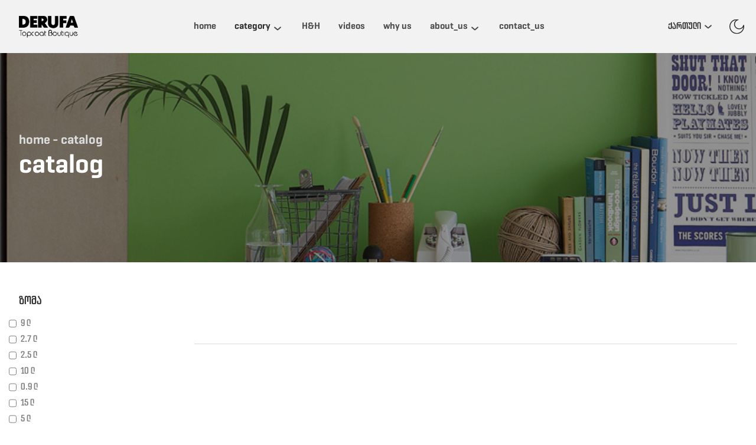

--- FILE ---
content_type: text/html; charset=UTF-8
request_url: https://www.derufa.ge/ge/catalog/%E1%83%93%E1%83%94%E1%83%99%E1%83%9D%E1%83%A0%E1%83%98
body_size: 2692
content:
<!doctype html>
<html lang="1">
<head>
    <meta charset="UTF-8"/>
    <meta http-equiv="X-UA-Compatible" content="IE=edge"/>
    <meta name="viewport" content="width=device-width, initial-scale=1.0"/>
    <meta name="csrf-token" content="om640CFHsMsV2AQpXHWfagvp4lmL25EHkxIgTQi0">

        <link
            rel="stylesheet"
            type="text/css"
            href="https://cdn.jsdelivr.net/npm/slick-carousel@1.8.1/slick/slick.css"
    />
    <link href="/favicon.ico" rel="shortcut icon">

    <link rel="stylesheet" href="https://www.derufa.ge/../client/style.css?v=1767295377" />
        // Language Georgia
    <link rel="stylesheet" href="https://www.derufa.ge/../client/font_ge.css?v=1767295377" />
            <title>catalog_meta_title</title>
    <meta name="description"
          content="catalog_meta_description">

</head>
<body>
    <body>
        <header class="header">
    <div class="header_content flex wrapper">
        <a href="https://www.derufa.ge/ge" class="logo">
            <div class="logo_img"></div>
        </a>
        <div class="navbar">
            <a href="https://www.derufa.ge/ge"
               class="nav_link ">home</a>
            <div class="nav_link drop on">
                <a href="" onclick="return false;" class="cat">category</a>
                <div class="dropdown">
                                            <a href="https://www.derufa.ge/ge/catalog/ECO" class="link">
                            ECO
                        </a>
                                            <a href="https://www.derufa.ge/ge/catalog/EURO" class="link">
                            EURO
                        </a>
                                            <a href="https://www.derufa.ge/ge/catalog/PROFI" class="link">
                            PROFI
                        </a>
                                            <a href="https://www.derufa.ge/ge/catalog/%E1%83%93%E1%83%94%E1%83%99%E1%83%9D%E1%83%A0%E1%83%98" class="link">
                            DECOR LIGHT
                        </a>
                                    </div>
            </div>
            <a href="https://www.derufa.ge/ge/hnh"
               class="nav_link ">H&H</a>
            <a href="https://www.derufa.ge/ge/video"
               class="nav_link ">videos</a>
            <!-- <a href="https://www.derufa.ge/ge/projects"
               class="nav_link ">projects</a> -->
            <a href="https://www.derufa.ge/ge/principle"
               class="nav_link ">
                why us            </a>
            <div class="nav_link drop ">
                <a href="https://www.derufa.ge/ge/about-us" class="cat">about_us</a>
                <div class="dropdown">
                    <a href="https://www.derufa.ge/ge/timeline" class="link">
                        timeline                    </a>



                    <a href="https://www.derufa.ge/ge/certificate" class="link">
                        certificates                    </a>
                </div>
            </div>
            <a href="https://www.derufa.ge/ge/contact"
               class="nav_link ">
                contact_us            </a>
        </div>
        <div class="languages">
            <div class="lang_on">
                ქართული
            </div>
                            <div class="dropdown">
                                            <a href="https://www.derufa.ge/en/catalog/%E1%83%93%E1%83%94%E1%83%99%E1%83%9D%E1%83%A0%E1%83%98" class="lang">
                            English
                        </a>

                                            <a href="https://www.derufa.ge/ru/catalog/%E1%83%93%E1%83%94%E1%83%99%E1%83%9D%E1%83%A0%E1%83%98" class="lang">
                            Русский
                        </a>

                                    </div>
                    </div>
        <div class="burger_menu"></div>
    </div>
    <button class="dark_light_mode_btn">
        <img src="/client/img/icons/header/darkmode.svg" alt="" class="dark_light_img active">
        <img src="/client/img/icons/header/lightmode.svg" alt=""  class="dark_light_img ">
    </button>
</header>

        <section class="every_showcase catalog">
        <div class="overlay">
            <div class="wrapper content">
                <div class="path">home - catalog</div>
                <div class="title">catalog</div>
                            </div>
        </div>
    </section>

    <section class="catalog_section flex wrapper">
        <form class="filter_bar">
                            <div class="box">
                    <div class="title">
                        ზომა
                    </div>
                                            <div class="option">
                            <input type="checkbox"
                                   onchange="this.form.submit()" name="feature[1][1]"
                                   id="box1_1"
                                   value="1"
                                                        >
                            <label for="box1_1">
                                9 ლ
                            </label>
                        </div>
                                            <div class="option">
                            <input type="checkbox"
                                   onchange="this.form.submit()" name="feature[1][2]"
                                   id="box1_2"
                                   value="2"
                                                        >
                            <label for="box1_2">
                                2.7 ლ
                            </label>
                        </div>
                                            <div class="option">
                            <input type="checkbox"
                                   onchange="this.form.submit()" name="feature[1][3]"
                                   id="box1_3"
                                   value="3"
                                                        >
                            <label for="box1_3">
                                2.5 ლ
                            </label>
                        </div>
                                            <div class="option">
                            <input type="checkbox"
                                   onchange="this.form.submit()" name="feature[1][4]"
                                   id="box1_4"
                                   value="4"
                                                        >
                            <label for="box1_4">
                                10 ლ
                            </label>
                        </div>
                                            <div class="option">
                            <input type="checkbox"
                                   onchange="this.form.submit()" name="feature[1][5]"
                                   id="box1_5"
                                   value="5"
                                                        >
                            <label for="box1_5">
                                0.9 ლ
                            </label>
                        </div>
                                            <div class="option">
                            <input type="checkbox"
                                   onchange="this.form.submit()" name="feature[1][6]"
                                   id="box1_6"
                                   value="6"
                                                        >
                            <label for="box1_6">
                                15 ლ
                            </label>
                        </div>
                                            <div class="option">
                            <input type="checkbox"
                                   onchange="this.form.submit()" name="feature[1][7]"
                                   id="box1_7"
                                   value="7"
                                                        >
                            <label for="box1_7">
                                5 ლ
                            </label>
                        </div>
                                            <div class="option">
                            <input type="checkbox"
                                   onchange="this.form.submit()" name="feature[1][8]"
                                   id="box1_8"
                                   value="8"
                                                        >
                            <label for="box1_8">
                                1 კგ
                            </label>
                        </div>
                                            <div class="option">
                            <input type="checkbox"
                                   onchange="this.form.submit()" name="feature[1][9]"
                                   id="box1_9"
                                   value="9"
                                                        >
                            <label for="box1_9">
                                18 კგ
                            </label>
                        </div>
                                            <div class="option">
                            <input type="checkbox"
                                   onchange="this.form.submit()" name="feature[1][10]"
                                   id="box1_10"
                                   value="10"
                                                        >
                            <label for="box1_10">
                                14 კგ
                            </label>
                        </div>
                                            <div class="option">
                            <input type="checkbox"
                                   onchange="this.form.submit()" name="feature[1][11]"
                                   id="box1_11"
                                   value="11"
                                                        >
                            <label for="box1_11">
                                4.5 კგ
                            </label>
                        </div>
                                            <div class="option">
                            <input type="checkbox"
                                   onchange="this.form.submit()" name="feature[1][12]"
                                   id="box1_12"
                                   value="12"
                                                        >
                            <label for="box1_12">
                                0.75 ლ
                            </label>
                        </div>
                                            <div class="option">
                            <input type="checkbox"
                                   onchange="this.form.submit()" name="feature[1][13]"
                                   id="box1_13"
                                   value="13"
                                                        >
                            <label for="box1_13">
                                15 კგ
                            </label>
                        </div>
                                            <div class="option">
                            <input type="checkbox"
                                   onchange="this.form.submit()" name="feature[1][14]"
                                   id="box1_14"
                                   value="14"
                                                        >
                            <label for="box1_14">
                                6.75 კგ
                            </label>
                        </div>
                                            <div class="option">
                            <input type="checkbox"
                                   onchange="this.form.submit()" name="feature[1][15]"
                                   id="box1_15"
                                   value="15"
                                                        >
                            <label for="box1_15">
                                3 კგ
                            </label>
                        </div>
                                            <div class="option">
                            <input type="checkbox"
                                   onchange="this.form.submit()" name="feature[1][16]"
                                   id="box1_16"
                                   value="16"
                                                        >
                            <label for="box1_16">
                                7 კგ
                            </label>
                        </div>
                                            <div class="option">
                            <input type="checkbox"
                                   onchange="this.form.submit()" name="feature[1][19]"
                                   id="box1_19"
                                   value="19"
                                                        >
                            <label for="box1_19">
                                22
                            </label>
                        </div>
                                    </div>
                            <div class="box">
                    <div class="title">
                        ფასი
                    </div>
                                            <div class="option">
                            <input type="checkbox"
                                   onchange="this.form.submit()" name="feature[2][17]"
                                   id="box2_17"
                                   value="17"
                                                        >
                            <label for="box2_17">
                                21 ლარი
                            </label>
                        </div>
                                            <div class="option">
                            <input type="checkbox"
                                   onchange="this.form.submit()" name="feature[2][18]"
                                   id="box2_18"
                                   value="18"
                                                        >
                            <label for="box2_18">
                                23 ლარი
                            </label>
                        </div>
                                    </div>
                    </form>

        <div class="cgsec">
            <div class="catalog_grid">
                            </div>
            
        </div>
    </section>

    <footer class="footer">
    <div class="wrapper">
        <div class="footer_grid">
            <div class="categories">
                <div class="title">about_us</div>
                <a href="https://www.derufa.ge/ge/timeline" class="link">
                    timeline                </a>
                <a href="https://www.derufa.ge/ge/principle" class="link">
                    why us                </a>
                <a href="https://www.derufa.ge/ge/certificate" class="link">
                    certificates                </a>
            </div>
            <div class="categories">
                <div class="title">contact_is</div>
                <a target="_blank" href="info@derufa.ge" class="link"><span class="light">email:</span>
                    <span class="__cf_email__" data-cfemail="8ce5e2eae3cce8e9fef9eaeda2ebe9">[email&#160;protected]</span>
                </a>
                <a target="_blank" href="თბილისი, ბელიაშვილის #47" class="link"><span class="light">address:</span>
                    თბილისი, ბელიაშვილის #47
                </a>
                <a target="_blank" href="596 70 77 99" class="link"><span class="light">phone:</span>
                    596 70 77 99
                </a>
            </div>
        </div>
        <p class="paragraph">it_is_a_long_established_fact_that_a_reader_will_be_distracted</div>
    </p>
    <div class="social_privacy flex wrapper">
        <div class="social_media">
            <a target="_blank" href="https://www.instagram.com/derufa_georgia/">
                <svg xmlns="http://www.w3.org/2000/svg" width="24" height="24" viewBox="0 0 24 24">
                    <path id="iconmonstr-instagram-11" d="M12,2.163c3.2,0,3.584.012,4.85.07,3.252.148,4.771,1.691,4.919,4.919.058,1.265.069,1.645.069,4.849s-.012,3.584-.069,4.849c-.149,3.225-1.664,4.771-4.919,4.919-1.266.058-1.644.07-4.85.07s-3.584-.012-4.849-.07c-3.26-.149-4.771-1.7-4.919-4.92-.058-1.265-.07-1.644-.07-4.849s.013-3.583.07-4.849C2.381,3.924,3.9,2.38,7.151,2.232,8.417,2.175,8.8,2.163,12,2.163ZM12,0C8.741,0,8.333.014,7.053.072,2.7.272.273,2.69.073,7.052.014,8.333,0,8.741,0,12s.014,3.668.072,4.948c.2,4.358,2.618,6.78,6.98,6.98C8.333,23.986,8.741,24,12,24s3.668-.014,4.948-.072c4.354-.2,6.782-2.618,6.979-6.98C23.986,15.668,24,15.259,24,12s-.014-3.667-.072-4.947c-.2-4.354-2.617-6.78-6.979-6.98C15.668.014,15.259,0,12,0Zm0,5.838A6.163,6.163,0,1,0,18.162,12,6.162,6.162,0,0,0,12,5.838ZM12,16a4,4,0,1,1,4-4A4,4,0,0,1,12,16ZM18.406,4.155a1.44,1.44,0,1,0,1.439,1.44A1.441,1.441,0,0,0,18.406,4.155Z" />
                </svg>
            </a>
            <a target="_blank" href="https://www.facebook.com/Derufa-Georgia-%E1%83%93%E1%83%94%E1%83%A0%E1%83%A3%E1%83%A4%E1%83%90-%E1%83%AF%E1%83%9D%E1%83%A0%E1%83%AF%E1%83%98%E1%83%90-108042391497971">
                <svg xmlns="http://www.w3.org/2000/svg" width="24" height="24" viewBox="0 0 24 24">
                    <path id="iconmonstr-facebook-5" d="M12,2A10,10,0,1,1,2,12,10.011,10.011,0,0,1,12,2Zm0-2A12,12,0,1,0,24,12,12,12,0,0,0,12,0ZM10,10H8v2h2v6h3V12h1.82L15,10H13V9.167c0-.478.1-.667.558-.667H15V6H12.6C10.8,6,10,6.792,10,8.308V10Z"/>
                </svg>
            </a>
        </div>
    </div>
    <div class="bottom wrapper">
        <div class="insite">Design By Insite International </div>
    </div>
    </div>
</footer>
    <script data-cfasync="false" src="/cdn-cgi/scripts/5c5dd728/cloudflare-static/email-decode.min.js"></script><script
            type="text/javascript"
            src="https://code.jquery.com/jquery-1.11.0.min.js"
    ></script>
    <script
            type="text/javascript"
            src="https://code.jquery.com/jquery-migrate-1.2.1.min.js"
    ></script>
    <script
            type="text/javascript"
            src="https://cdn.jsdelivr.net/npm/slick-carousel@1.8.1/slick/slick.min.js"
    ></script>
    <script src="https://www.derufa.ge/client/general.js?v=1767295377"></script>
    <script src="https://www.derufa.ge/client/slide.js?v=1767295377"></script>
    <script src="https://www.derufa.ge/client/heroslide.js?v=1767295377"></script>
    <script defer src="https://static.cloudflareinsights.com/beacon.min.js/vcd15cbe7772f49c399c6a5babf22c1241717689176015" integrity="sha512-ZpsOmlRQV6y907TI0dKBHq9Md29nnaEIPlkf84rnaERnq6zvWvPUqr2ft8M1aS28oN72PdrCzSjY4U6VaAw1EQ==" data-cf-beacon='{"version":"2024.11.0","token":"6cfa490d977844baa2c7f8de008bfae7","r":1,"server_timing":{"name":{"cfCacheStatus":true,"cfEdge":true,"cfExtPri":true,"cfL4":true,"cfOrigin":true,"cfSpeedBrain":true},"location_startswith":null}}' crossorigin="anonymous"></script>
</body>
</body>
</html>


--- FILE ---
content_type: text/css
request_url: https://www.derufa.ge/client/style.css?v=1767295377
body_size: 8383
content:
*,
*::after,
*::before {
    margin: 0;
    padding: 0;
    -webkit-box-sizing: border-box;
    box-sizing: border-box;
    scroll-behavior: smooth;
}

*::after,
*::before {
    position: absolute;
    content: "";
}

html {
    -webkit-box-sizing: border-box;
    box-sizing: border-box;
}

body {
    font-family: "poppins";
    font-weight: 400;
    line-height: 1.3;
    color: #2d2d2d;
    background: #fff;
    overflow-x: hidden;
    scroll-behavior: smooth;
    font-size: 16px;
    transition: 0.5s;
}

.dark_mode {
    color: #fff;
    background-color: #2d2d2d;
}

.roboto {
    font-family: "roboto";
}

p {
    font-weight: 100;
}

h1 {
    font-weight: 600;
}

ul {
    list-style: none;
}

a {
    text-decoration: none;
    color: inherit;
}

input,
textarea,
button {
    outline: none;
    border: none;
    background: none;
}

button {
    cursor: pointer;
    border: none;
    background: none;
}

img {
    height: auto;
    max-width: 100%;
}

.wrapper {
    width: 1520px;
    margin: auto;
}

.main_btn {
    position: relative;
    background-color: #fff;
    font-size: 14px;
    padding: 10px 20px;
    transition: 0.2s;
}

.main_btn.large {
    font-size: 16px;
    font-weight: 500;
}

.main_btn::after {
    transition: 0.2s;
    width: 100%;
    height: 100%;
    left: 0;
    top: 0;
    border: 1px solid #fff;
}

.main_btn:hover {
    transform: scale(0.9);
}

.main_btn:hover::after {
    transform: scale(1.1);
}

.flex {
    display: flex;
    align-items: center;
    justify-content: space-between;
}

.the_frame {
    position: absolute;
    width: calc(100% - 50px);
    height: calc(100% - 50px);
    left: 50%;
    top: 50%;
    transform: translateX(-50%) translateY(-50%);
    border: 2px solid #fff;
    z-index: 10;
}

.box_shadow {
    position: absolute;
    width: 100%;
    height: 180px;
    left: 0;
    bottom: 0;
    background: linear-gradient(to top, rgba(0, 0, 0, 0.664), transparent);
}

.header {
    background-color: #f2f2f2;
    position: absolute;
    top: 0;
    left: 0;
    z-index: 50;
    width: 100%;
    transition: 0.5s;
}
.dark_mode .header {
    background-color: #2d2d2d;
}

.dark_light_mode_btn {
    position: absolute;
    right: 20px;
    top: 50%;
    transform: translateY(-50%);
    width: 25px;
    height: 25px;
}
.dark_light_mode_btn img {
    display: none;
}
.dark_light_mode_btn img.active {
    display: block;
}

.header .burger_menu {
    display: none;
}

.header .nav_link {
    position: relative;
    color: #4d4d4d;
    margin: 0 10px;
    display: inline-block;
    padding: 50px 20px;
}
.dark_mode .header .nav_link {
    color: #dcdcdc;
}

/* logo */
.header .logo_img {
    width: 100px;
    height: 50px;
    background: url(/client/img/logo-dark.png) no-repeat;
    background-position: center;
    background-size: contain;
}

.dark_mode .header .logo_img {
    background: url(/client/img/logo-light.png) no-repeat;
    background-position: center;
    background-size: contain;
}

.header .nav_link.drop a {
    padding-right: 22px;
    position: relative;
}

.header .nav_link.drop .dropdown {
    position: absolute;
    display: flex;
    flex-direction: column;
    align-items: flex-start;
    justify-content: flex-start;
    width: 100%;
    padding: 0 20px;
    left: 0;
    top: 0px;
    background-color: #fff;
    overflow: hidden;
    transition: 0.5s;
    padding-top: 90px;
    box-shadow: -2px 0 17px rgba(172, 172, 172, 0.16);
    max-height: 0px;
    opacity: 0;
}
.dark_mode .header .nav_link.drop .dropdown {
    background-color: #2d2d2d;
}

.header .nav_link.drop .dropdown .link {
    color: #4d4d4d;
    font-size: 14px;
    margin-bottom: 15px;
}
.dark_mode .header .nav_link.drop .dropdown .link {
    color: #dcdcdc;
}

.header .nav_link.drop .dropdown .link:first-child {
    border-top: #dcdcdc 1px solid;
    padding-top: 20px;
}

.header .nav_link.drop .cat {
    position: relative;
    z-index: 30;
}

.header .nav_link.drop .cat::after {
    background: url(img/icons/header/1.png) no-repeat;
    background-size: contain;
    background-position: center;
    width: 20px;
    height: 20px;
    right: 0;
    top: 1px;
    transition: 0.3s;
}
.dark_mode .header .nav_link.drop .cat::after {
    background: url(img/icons/header/2.png) no-repeat;
    background-size: contain;
    background-position: center;
}

.header .nav_link.drop:hover .dropdown {
    max-height: 400px;
    padding-bottom: 20px;
    opacity: 1;
}

.header .nav_link.drop:hover .cat::after {
    transform: rotate(180deg);
}

.header .nav_link.on {
    color: #2d2d2d;
    font-weight: bold;
}
.dark_mode .header .nav_link.on {
    color: #fff;
}

.languages {
    position: relative;
    padding: 45px 20px;
    cursor: pointer;
    margin-right: 25px;
}

.languages .lang_on {
    padding: 5px 0;
    padding-right: 22px;
    font-weight: bold;
    position: relative;
    cursor: pointer;
    z-index: 30;
}

.languages .lang_on::after {
    background: url(img/icons/header/1.png) no-repeat;
    background-size: contain;
    background-position: center;
    width: 20px;
    height: 20px;
    right: 0;
    top: 5px;
    cursor: pointer;
    transition: 0.3s;
}
.dark_mode .languages .lang_on::after {
    background: url(img/icons/header/2.png) no-repeat;
    background-size: contain;
    background-position: center;
}

.languages .dropdown {
    position: absolute;
    display: flex;
    flex-direction: column;
    align-items: flex-start;
    right: 0;
    top: 0px;
    background-color: #fff;
    box-shadow: -2px 0 17px rgba(172, 172, 172, 0.16);
    padding: 0 20px;
    padding-top: 90px;
    width: 100%;
    overflow: hidden;
    transition: 0.5s;
    max-height: 0;
    z-index: 20;
    opacity: 0;
}
.dark_mode .languages .dropdown {
    background-color: #2d2d2d;
}

.languages .dropdown .lang {
    margin-bottom: 5px;
    width: 100%;
}

.languages .dropdown .lang:first-child {
    padding-top: 15px;
    border-top: #dcdcdc 1px solid;
}

.languages:hover .lang_on::after {
    transform: rotate(180deg);
}

.languages:hover .dropdown {
    padding-bottom: 20px;
    max-height: 250px;
    opacity: 1;
}

/* hero_section */

.hero_section {
    width: 100%;
    height: 100vh;
    position: relative;
}

.hero_section .dots {
    position: absolute;
    bottom: 30px;
    left: 50%;
    transform: translateX(-50%);
    display: flex;
    align-items: center;
    justify-content: center;
    z-index: 10;
}

.hero_section .dots .hero_dot {
    width: 6px;
    height: 6px;
    background: #fff;
    border-radius: 50%;
    position: relative;
    margin: 11px;
}

.hero_section .dots .hero_dot::after {
    width: 28px;
    height: 28px;
    border: 1px solid #fff;
    border-radius: 50%;
    top: -11px;
    left: -11px;
    transform: scale(0);
    transform-origin: center;
    transition: 0.3s;
}

.hero_section .dots .hero_dot:hover::after {
    transform: scale(0.8);
}

.hero_section .dots .hero_dot.clicked::after {
    transform: scale(1);
}

.hero_section .arr {
    position: absolute;
    width: 50px;
    height: 50px;
    background: rgba(255, 255, 255, 0.253);
    display: flex;
    align-items: center;
    justify-content: center;
    border-radius: 50%;
    top: 50%;
    transform: translateY(-50%);
    z-index: 10;
    transition: 0.2s;
}

.hero_section .arr:hover {
    transform: translateY(-50%) scale(0.93);
    background: rgba(255, 255, 255, 0.356);
}

.hero_section #prev_slide {
    left: 30px;
}

.hero_section #next_slide {
    right: 30px;
}

.hero_section .slides {
    position: absolute;
    height: 100%;
    width: 100%;
    display: flex;
    flex-direction: column;
    align-items: flex-end;
    justify-content: center;
    overflow: hidden;
    opacity: 0;
    transition: 0.3s ease-in-out;
    color: #fff;
}

.hero_section .slides::after {
    width: 100%;
    height: 100%;
    top: 0;
    left: 0;
    background: linear-gradient(
        to right,
        rgba(0, 0, 0, 0.35),
        transparent,
        rgba(0, 0, 0, 0.35)
    );
    z-index: 1;
}

.hero_section .slides .slide_content {
    position: relative;
    z-index: 2;
    transform: translateY(-50px);
}

.hero_section .slides .slide_content .title {
    font-size: 41px;
    margin-bottom: 16px;
    transform: translateY(-70px);
    opacity: 0;
    transition: 0.5s linear;
}

.hero_section .slides .slide_content .paragraph {
    color: #dcdcdc;
    line-height: 25px;
    transform: translateX(-100%);
    opacity: 0;
    transition: 0.5s linear;
}

.hero_section .slides.current {
    opacity: 1;
    z-index: 1;
}

.hero_section .slides.current .title {
    transform: translateY(0);
    opacity: 1;
}
.hero_section .slides.current .paragraph {
    transform: translateX(0);
    opacity: 1;
}

.hero_section .slides:nth-child(1) {
    background: url(img/hero/1.png) no-repeat;
    background-attachment: fixed;
    background-position: center;
    background-size: cover;
}
.hero_section .slides:nth-child(2) {
    background: url(img/hero/2.jpg) no-repeat;
    background-attachment: fixed;
    background-position: center;
    background-size: cover;
}
.hero_section .slides:nth-child(3) {
    background: url(img/hero/3.jpg) no-repeat;
    background-attachment: fixed;
    background-position: center;
    background-size: cover;
}
.hero_section .slides:nth-child(4) {
    background: url(img/hero/4.jpg) no-repeat;
    background-attachment: fixed;
    background-position: center;
    background-size: cover;
}
.hero_section .slides:nth-child(5) {
    background: url(img/hero/5.jpg) no-repeat;
    background-attachment: fixed;
    background-position: center;
    background-size: cover;
}

/* secsec grid */

.secsec_grid {
    background: #fff8ee;
    padding-top: 150px;
    padding-bottom: 70px;
    margin-bottom: 35px;
}
.dark_mode .secsec_grid {
    background: #4d4d4dab;
}

.secsec_grid .grid {
    display: grid;
    grid-template-columns: repeat(4, 1fr);
    grid-gap: 50px;
}

.secsec_grid .grid .item_img {
    position: relative;
    overflow: hidden;
}

.secsec_grid .grid .item_img .item_content {
    position: absolute;
    left: 50px;
    bottom: 50px;
    z-index: 10;
}

.secsec_grid .grid .item_img .item_content .color {
    font-size: 22px;
    font-weight: 500;
    margin-bottom: 10px;
    color: #fff;
}

.secsec_grid .grid .item_img img {
    width: 100%;
    height: 100%;
    object-fit: cover;
    transition: 0.3s;
}

.secsec_grid .grid .item_img:hover img {
    transform: scale(1.05);
}

.secsec_grid .grid .item_img:nth-child(1) {
    grid-column-start: 1;
    grid-column-end: 3;
    grid-row-end: 2;
}

.secsec_grid .grid .item_img:nth-child(2) {
    grid-column-start: 3;
    grid-column-end: 5;
    grid-row-start: 1;
    grid-row-end: 3;
}

.finished_projects {
    align-items: flex-end;
    margin-bottom: 74px;
}

.finished_projects .left {
    margin-right: 51px;
}

.finished_projects .head {
    font-size: 39px;
    font-weight: 350;
    margin-bottom: 20px;
}

.finished_projects .head span {
    font-size: 82px;
    position: relative;
    line-height: 80px;
}

.finished_projects .view_all {
    position: relative;
    max-width: 361px;
    max-height: 538px;
    overflow: hidden;
}

.finished_projects .view_all .the_frame {
    width: calc(100% - 24px);
    height: calc(100% - 24px);
}

.finished_projects .view_all .main_btn {
    position: absolute;
    left: 50%;
    transform: translateX(-50%);
    bottom: 12px;
    z-index: 20;
}

.finished_projects .view_all .main_btn:hover {
    transform: translateX(-50%) scale(0.9);
}
/*
.finished_projects .view_all .img {
  object-fit: cover;
  width: 100%;
  height: 100%;
} */

.finished_projects .grid {
    display: grid;
    grid-template-columns: repeat(3, 1fr);
    grid-gap: 25px;
}

.finished_projects .finished_grid {
    position: relative;
    overflow: hidden;
}

.finished_projects .finished_grid img {
    width: 100%;
    height: 100%;
    object-fit: cover;
    transition: 0.3s;
}

.finished_projects .finished_grid:hover img {
    transform: scale(1.1);
}

.finished_projects .finished_grid .main_btn {
    position: absolute;
    left: 50%;
    transform: translateX(-50%);
    bottom: 25px;
    z-index: 20;
}

.finished_projects .finished_grid .main_btn:hover {
    transform: translateX(-50%) scale(0.9);
}

/* footer */

.footer {
    background-color: #f2f2f2;
    padding-top: 30px;
    font-size: 14px;
}
.dark_mode .footer {
    background-color: #4d4d4d9f;
}

.footer .footer_grid {
    display: grid;
    grid-template-columns: repeat(2, 1fr);
    grid-gap: 40px;
    width: 100%;
    margin-bottom: 18px;
}

.footer .footer_grid .categories {
    max-width: 600px;
}

.footer .footer_grid .categories .title {
    font-size: 18px;
    font-weight: bold;
    margin-bottom: 12px;
}

.footer .footer_grid .categories .link {
    display: inline-block;
    margin-bottom: 11px;
    margin-right: 12px;
}

.footer .footer_grid .categories .link .light {
    color: #ddab66;
}

.footer .paragraph {
    font-weight: 300;
    margin-bottom: 15px;
}

.footer .social_media a {
    margin-right: 15px;
}

.footer .social_media svg {
    fill: #4d4d4d;
}

.dark_mode .footer .social_media svg {
    fill: #fff;
}

.footer .p_l {
    font-weight: 500;
    margin-left: 40px;
}

.footer .bottom {
    padding: 14px 0 12px 0;
    margin-top: 19px;
    border-top: #b9b0a4 1px solid;
    font-weight: bold;
    font-size: 12px;
}

/******************* every showcase ******************/

.every_showcase {
    height: 355px;
    width: 100%;
    margin-top: 100px;
    overflow: hidden;
    position: relative;
}

.every_showcase .overlay {
    width: 100%;
    height: 100%;
    background: rgba(0, 0, 0, 0.41);
    display: flex;
    flex-direction: column;
    align-items: flex-start;
    justify-content: center;
}

/* showcase bgs */

.every_showcase.about {
    background: url(img/showcases/1.png) no-repeat;
    background-position: center;
    background-size: cover;
}
.every_showcase.contact {
    background: url(img/showcases/2.png) no-repeat;
    background-position: center;
    background-size: cover;
}
.every_showcase.salons {
    background: url(img/showcases/3.png) no-repeat;
    background-position: center;
    background-size: cover;
}
.every_showcase.certificates {
    background: url(img/showcases/4.png) no-repeat;
    background-position: center;
    background-size: cover;
}
.every_showcase.catalog {
    background: url(img/showcases/5.png) no-repeat;
    background-position: center;
    background-size: cover;
}
.every_showcase.product_title {
    background: url(img/showcases/6.png) no-repeat;
    background-position: center;
    background-size: cover;
}
.every_showcase.projects {
    background: url(img/showcases/7.png) no-repeat;
    background-position: center;
    background-size: cover;
}
.every_showcase.production {
    background: url(img/showcases/8.png) no-repeat;
    background-position: center;
    background-size: cover;
}
.every_showcase.principle {
    background: url(img/showcases/9.png) no-repeat;
    background-position: center;
    background-size: cover;
}
.every_showcase.timeline {
    background: url(img/showcases/10.png) no-repeat;
    background-position: center;
    background-size: cover;
}
.every_showcase.sitemap {
    background: url(img/showcases/11.png) no-repeat;
    background-position: center;
    background-size: cover;
}
.every_showcase.hnh {
    width: 100%;
    height: 800px;
}
.every_showcase.hnh .overlay {
    background: rgba(0, 0, 0, 0.226);
}
.every_showcase.hnh .hnh_bg {
    height: 100%;
    width: 100%;
    background: url(/client/img/showcases/12.webp) no-repeat;
    background-position: center;
    background-size: cover;
    animation: hnh-load 4s;
    z-index: -1;
}
.every_showcase.hnh .scroll_down {
    display: flex;
    align-items: center;
    justify-content: center;
    position: absolute;
    width: 100%;
    left: 0;
    bottom: 70px;
    z-index: 1000;
    animation: bounce 1.5s infinite;
}
.every_showcase.hnh .scroll_down svg {
    fill: #fff;
    transition: 0.3s;
}
.every_showcase.hnh .scroll_down:hover svg {
    fill: rgba(255, 255, 255, 0.568);
}
@keyframes hnh-load {
    0% {
        transform: scale(1.45);
    }
    100% {
        transform: scale(1);
    }
}
@keyframes bounce {
    0% {
        transform: translateY(0);
    }
    50% {
        transform: translateY(10px);
    }
    100% {
        transform: translateY(0);
    }
}

.every_showcase .path {
    font-size: 22px;
    color: #dcdcdc;
}

.every_showcase .title {
    color: #fff;
    font-size: 45px;
    font-weight: 500;
}

.every_showcase.catalog .dl_pdf {
    color: #fff;
    justify-content: flex-start;
    text-decoration: underline;
    margin-top: 10px;
}
.every_showcase.catalog .dl_pdf img {
    margin-right: 7px;
}

/* all titles */

.all_titles .s {
    color: #4d4d4d;
    font-size: 22px;
    font-weight: bold;
    margin-bottom: 6px;
}

.all_titles .l {
    font-size: 45px;
    font-weight: bold;
    color: #2d2d2d;
}
.dark_mode .all_titles .l {
    color: #fff;
}

/* about us */

.about_us {
    background: #f2f2f2;
    padding-top: 100px;
    padding-bottom: 150px;
    position: relative;
}
.dark_mode .about_us {
    background: #2d2d2d;
}
.about_us .pattern1 {
    position: absolute;
    bottom: 250px;
    left: 0;
    z-index: 1;
}

.about_us .pattern2 {
    position: absolute;
    bottom: -350px;
    right: 0;
    z-index: 1;
}

.dark_mode .about_us .pattern1,
.dark_mode .about_us .pattern2 {
    opacity: 0.1;
}

.about_us .learn_more {
    align-items: flex-start;
    margin-bottom: 144px;
    position: relative;
    z-index: 10;
}

.about_us .learn_more .img {
    position: relative;
    width: 50%;
    margin-right: 81px;
}

.about_us .learn_more .img .circle {
    position: absolute;
    top: 30px;
    left: -66px;
    width: 150px;
    height: 150px;
    border-radius: 50%;
    background: #fbcd8c;
    display: flex;
    align-items: center;
    justify-content: center;
    font-size: 20px;
    font-weight: 300;
    text-align: center;
}

.about_us .learn_more .experience {
    background: #fff8ee;
    text-align: center;
    padding: 30px 0;
    font-size: 22px;
    font-weight: bold;
    color: #a7824f;
    margin: 35px 0;
}

.about_us .learn_more .right {
    max-width: 643px;
}

.about_us .learn_more .para {
    color: #808080;
    line-height: 25px;
    font-size: 16px;
}

.company_history {
    position: relative;
    z-index: 10;
}

.history_slide {
    position: relative;
    z-index: 10;
}

.history_slide .slick-dots {
    position: absolute;
    right: 0;
    top: -50px;
}

.history_slide .slick-dots li {
    display: inline-block;
    margin-left: 12px;
    width: 16px;
    height: 16px;
    border-radius: 50%;
    background-color: #dcdcdc;
    cursor: pointer;
}

.history_slide .slick-dots li.slick-active {
    background-color: #f9a11c;
}

.history_slide .slick-dots li button {
    opacity: 0;
}

.history_slide .history_line {
    padding: 200px 0;
    cursor: grab;
}

.history_slide .dashed {
    position: relative;
    width: 100%;
    height: 6px;
    background-image: linear-gradient(to right, transparent 50%, #e3c08e 50%);
    background-size: 40px 100%;
}

.history_slide .year_pin {
    position: absolute;
    top: 50%;
    transform: translateY(-50%);
}

.history_slide .year_pin .circle {
    width: 60px;
    height: 60px;
    border: 3px solid #e3c08e;
    border-radius: 50%;
    background-color: #f2f2f2;
    display: flex;
    align-items: center;
    justify-content: center;
    position: relative;
}
.dark_mode .history_slide .year_pin .circle {
    background-color: #2d2d2d;
}

.history_slide .year_pin .circle .dot {
    width: 26px;
    height: 26px;
    background-color: #e3c08e;
    border-radius: 50%;
}

.history_slide .year_pin .circle::after {
    width: 0;
    height: 119px;
    border-left: 1px dashed #e3c08e;
    top: -119px;
    left: 50%;
    z-index: -1;
}

.history_slide .year_pin .texts {
    position: absolute;
    white-space: nowrap;
    left: 0;
    width: 100%;
    display: flex;
    align-items: center;
    justify-content: center;
}

.history_slide .year_pin .year {
    bottom: -30px;
}

.history_slide .year_pin .event {
    top: -140px;
}

.history_slide .year_pin.upsidedown .circle::after {
    top: auto;
    bottom: -119px;
}
.history_slide .year_pin.upsidedown .year {
    top: -30px;
    bottom: auto;
}
.history_slide .year_pin.upsidedown .event {
    bottom: -140px;
    top: auto;
}

.history_slide .year_pin.a {
    left: 10%;
}
.history_slide .year_pin.b {
    left: 35%;
}
.history_slide .year_pin.c {
    right: 35%;
}
.history_slide .year_pin.d {
    right: 6%;
}

.company_certificate {
    padding: 50px 0 100px 0;
    position: relative;
    z-index: 10;
}

.company_certificate .slide {
    margin-top: 50px;
    padding: 0 80px;
}

.company_certificate .slide button {
    display: flex;
    align-items: center;
    justify-content: center;
    width: 50px;
    height: 50px;
    border-radius: 50%;
    background-color: #ebe4dc;
    transition: 0.2s;
    position: absolute;
    top: 50%;
}

#prev_certify {
    left: 0;
}
#next_certify {
    right: 0;
}

.company_certificate .slide .certify {
    margin: 0 10px;
    font-size: 14px;
    color: #4d4d4d;
}
.dark_mode .company_certificate .slide .certify {
    color: #dcdcdc;
}

.company_certificate .slide .certify img {
    border: 1px solid #ebe4dc;
    text-align: center;
    padding: 5px;
    margin-bottom: 15px;
}

/* contact page */

.contact_section {
    align-items: flex-start;
    margin-top: 100px;
    margin-bottom: 100px;
}

.contact_section .left {
    max-width: 40%;
    color: #707070;
    font-size: 16px;
}
.dark_mode .contact_section .left {
    color: #dcdcdc;
}

.contact_section .left .para {
    margin-top: 15px;
    margin-bottom: 35px;
    line-height: 26px;
}

.contact_section .form {
    align-items: flex-start;
    justify-content: flex-start;
    width: 60%;
    margin-bottom: -20px;
    margin-right: -20px;
    margin-left: 63px;
}

.contact_section .form div {
    width: 50%;
    margin-right: 20px;
}

.contact_section .form input,
.contact_section .form textarea {
    border: 1px #dcdcdc solid;
    height: 79px;
    padding-left: 25px;
    font-size: 16px;
    margin-bottom: 20px;
    display: block;
    width: 100%;
}
.dark_mode .contact_section .form input,
.dark_mode .contact_section .form textarea {
    border: 1px #707070 solid;
}

.contact_section .form textarea {
    height: 277px;
    padding-top: 17px;
    margin-bottom: 32px;
    margin-right: 0;
}

.contact_section .form input::placeholder,
.contact_section .form textarea::placeholder {
    color: #808080;
}

.contact_section .form .send {
    background-color: #fbcd8c;
    border-radius: 18px;
    width: 183px;
    height: 55px;
    font-size: 16px;
    font-weight: bold;
    color: #2d2d2d;
}

.map_city {
    align-items: flex-start;
    margin-bottom: 100px;
}

.map_city .offices {
    padding: 50px;
    padding-bottom: 100px;
    border: #dcdcdc 1px solid;
    width: 50%;
}
.dark_mode .map_city .offices {
    border: #707070 1px solid;
}

.map_city .offices:first-child {
    border-right: none;
}

.map_city .offices .title {
    font-size: 20px;
    font-weight: 500;
    margin-bottom: 15px;
    color: #2d2d2d;
}

.map_city .offices .address {
    justify-content: flex-start;
    margin-bottom: 15px;
    color: #707070;
}

.map_city .offices .address img {
    margin-right: 10px;
}
.map_city .offices .map {
    width: 100%;
    height: 335px;
    margin-top: 40px;
}

.map_city .offices .map iframe {
    width: 100%;
    height: 100%;
}

/* salons page */

.salons_content {
    margin-top: 100px;
}

.salons_content .para {
    color: #707070;
    margin: 15px 0;
    width: 100%;
}

.salons_content .map {
    font-size: 22px;
    color: #4d4d4d;
    font-weight: bold;
}

/* cerificate page */

.certificate_body {
    margin-top: 100px;
    margin-bottom: 71px;
}

.certificate_body .main_certificates {
    margin-top: 50px;
    display: grid;
    grid-template-columns: repeat(6, 1fr);
    grid-gap: 30px;
    grid-row-gap: 76px;
    margin-bottom: 100px;
}

.certificate_body .cert_doc {
    border: #dcdcdc 1px solid;
    position: relative;
    display: flex;
    align-items: center;
    justify-content: center;
}

.certificate_body .cert_doc img {
    width: 90%;
    height: 95%;
}

.certificate_body .cert_doc .cap {
    position: absolute;
    font-size: 14px;
    color: #4d4d4d;
    bottom: -70px;
    width: 100%;
    text-align: center;
    margin: auto;
    min-height: 60px;
}

.dark_mode .certificate_body .cert_doc .cap {
    color: #dcdcdc;
}

.certificate_body .cert_doc .pdf {
    position: absolute;
    width: 42px;
    height: 42px;
    border-radius: 50%;
    background-color: #ffffff;
    left: 50%;
    transform: translateX(-50%);
    bottom: 50%;
    padding-top: 5px;
    z-index: 20;
    transition: 0.3s;
    opacity: 0;
}

.certificate_body .cert_doc .magnify {
    position: absolute;
    top: 100%;
    left: 50%;
    transform: translateX(-50%) translateY(-50%);
    width: 46px;
    height: 46px;
    z-index: 20;
    transition: 0.3s;
    opacity: 0;
}

.certificate_body .cert_doc .pdf img {
    width: auto;
    height: auto;
}

.certificate_body .cert_doc::after {
    width: 100%;
    height: 100%;
    background-color: rgba(0, 0, 0, 0.226);
    opacity: 0;
    transition: 0.3s;
}

.certificate_body .cert_doc:hover::after {
    opacity: 1;
}

.certificate_body .cert_doc:hover .magnify {
    top: 50%;
    opacity: 1;
}

.certificate_body .cert_doc:hover .pdf {
    bottom: 10px;
    opacity: 1;
}

/* catalog page */

.catalog_section {
    align-items: flex-start;
    margin-top: 53px;
    margin-bottom: 89px;
}

.catalog_section .filter_bar {
    width: 261px;
    margin-right: 50px;
}

.catalog_section .filter_bar .box {
    width: 100%;
    border-bottom: #dcdcdc 1px solid;
    padding-bottom: 13px;
    margin-bottom: 22px;
    white-space: nowrap;
}

.catalog_section .filter_bar .box .title {
    margin-bottom: 15px;
    font-weight: 500;
    font-size: 20px;
}

.catalog_section .filter_bar .box .option {
    color: #808080;
    margin-bottom: 7px;
    position: relative;
}
.catalog_section .filter_bar .box .option input {
    width: 0;
    height: 0;
}
.catalog_section .filter_bar .box .option label {
    cursor: pointer;
    transition: 0.3s;
    position: relative;
}
.catalog_section .filter_bar .box .option label::after {
    width: 13px;
    height: 13px;
    border: 1px solid #808080;
    left: -20px;
    top: 50%;
    transform: translateY(-50%);
    border-radius: 3px;
    transition: 0.3s;
}
.catalog_section .filter_bar .box .option input:checked + label {
    color: rgb(82, 82, 206);
}
.catalog_section .filter_bar .box .option input:checked + label::after {
    border: 1px solid rgb(82, 82, 206);
    background-color: rgb(82, 82, 206);
}

.catalog_section .filter_bar .box .extra_cat_options {
    display: none;
}
.catalog_section .filter_bar .box .extra_cat_options.show {
    display: block;
}

.catalog_section .filter_bar .box .show_more {
    color: #808080;
    font-size: 12px;
    margin-top: 20px;
    text-decoration: underline;
}
.catalog_section .filter_bar .box .show_more.hide {
    display: none;
}

.catalog_section .head .title {
    font-size: 24px;
    font-weight: 500;
}

.catalog_section .head .sort {
    color: #808080;
    border: none;
    outline: none;
    font-size: 16px;
    background: none;
}

.catalog_section .cgsec {
    width: 80%;
}

.catalog_section .catalog_grid {
    margin-top: 35px;
    display: grid;
    grid-template-columns: repeat(4, 1fr);
    grid-gap: 35px;
    padding-bottom: 50px;
    margin-bottom: 25px;
    border-bottom: #dcdcdc 1px solid;
    width: 100%;
}

.catalog_section .catalog_grid .catalog_item {
    width: 100%;
    font-weight: 500;
}

.catalog_section .catalog_grid .catalog_item .img {
    height: 361px;
    justify-content: center;
    margin-bottom: 18px;
    border: #dcdcdc 1px solid;
}

.pagination {
    justify-content: center;
}

.pagination .btn {
    font-weight: 500;
    font-size: 16px;
}
.dark_mode .pagination .btn {
    color: #dcdcdc;
}

.pagination .pagination_slider {
    margin: 0 35px;
    width: 120px;
    font-size: 14px;
    color: #808080;
}

.pagination .pagination_slider .page_num {
    transition: 0.2s;
    display: inline-block;
}
.dark_mode .pagination .pagination_slider .page_num {
    color: #dcdcdc;
}

.pagination .pagination_slider .page_num.active {
    transform: scale(1.2);
    color: #2d2d2d;
    font-weight: 500;
}
.dark_mode .pagination .pagination_slider .page_num.active {
    color: #fff;
}

/* product title page */

.product_title_section {
    max-width: 1126px;
    margin: 100px auto;
    color: #808080;
}
.dark_mode .product_title_section {
    color: #dcdcdc;
}

.product_title_section .flex {
    align-items: flex-end;
    margin-bottom: 60px;
}

.size_price_table {
    width: 100%;
    border-collapse: collapse;
    text-align: center;
    margin-top: 60px;
}

.size_price_table td,
.size_price_table th {
    border: #dcdcdc 1px solid;
}

.size_price_table td {
    padding: 16px;
}

.size_price_table td b {
    color: #2d2d2d;
    font-weight: 500;
}
.dark_mode .size_price_table td b {
    color: #fff;
}

.product_title_section .img {
    width: 480px;
    height: 480px;
    display: flex;
    align-items: center;
    justify-content: center;
    margin-right: 60px;
    border: #dcdcdc 1px solid;
    margin-bottom: 0;
}

.product_title_section .img img {
    width: 55%;
}

.product_title_section .info {
    width: 60%;
}

.product_title_section .title {
    font-weight: 500;
    font-size: 24px;
    margin-bottom: 20px;
    color: #2d2d2d;
}
.dark_mode .product_title_section .title {
    color: #fff;
}

table.size_price_table {
    width: auto;
    margin-left: 0;
}
.size_price_table td {
    border: none;
    border-right: 1px solid #80808079;
    border-bottom: 1px solid #80808079;
    text-align: center;
}
.size_price_table td:last-child {
    border-right: none;
}
.size_price_table tr:last-child td {
    border-bottom: none;
}
.size_price_table tr td:first-child {
    color: #2d2d2d;
    font-weight: bold;
}

.product_title_section .p {
    margin-bottom: 10px;
    line-height: 25px;
}

.product_title_section .p b {
    color: #2d2d2d;
    font-weight: 500;
    margin-right: 10px;
}
.dark_mode .product_title_section .p b {
    color: #fff;
}

.product_title_section .description .title {
    color: #2d2d2d;
    font-weight: 500;
    font-size: 24px;
    margin-bottom: 10px;
}
.dark_mode .product_title_section .description .title {
    color: #fff;
}

/* product page */

.projects_page {
    align-items: flex-start;
    margin: 100px auto;
}

.projects_page .filters {
    white-space: nowrap;
    margin-right: 50px;
}

.projects_page .filters .city {
    font-weight: 500;
    margin-bottom: 20px;
}

.projects_page .filters .project_filter {
    color: #808080;
    margin-bottom: 7px;
    transition: 0.2s;
    display: block;
}

.projects_page .filters .project_filter.active {
    font-weight: 500;
    color: #2d2d2d;
}
.dark_mode .projects_page .filters .project_filter.active {
    color: #fff;
}

.projects_page .filters .project_filter:hover {
    margin-left: 5px;
}
.projects_page .filters .project_filter.active:hover {
    margin-left: 0;
}

.projects_page .title {
    font-size: 24px;
    margin-bottom: 34px;
    font-weight: 500;
}

.projects_page .project_grid_tab.active {
    display: grid;
}

.projects_page .project_grid_tab {
    display: none;
    grid-template-columns: repeat(3, 1fr);
    grid-gap: 35px;
    padding-bottom: 50px;
    border-bottom: 1px solid #dcdcdc;
    margin-bottom: 25px;
}

.projects_page .project_grid_tab .project_view_pp {
    width: 100%;
    height: 100%;
    position: relative;
    cursor: pointer;
    overflow: hidden;
}

.projects_page .project_grid_tab .project_view_pp img {
    object-fit: cover;
    transition: 0.3s;
    width: 100%;
    height: 100%;
}

.projects_page .project_grid_tab .project_view_pp::after {
    width: 100%;
    height: 100%;
    top: 0;
    left: 0;
    background: linear-gradient(to top, rgba(0, 0, 0, 0.555), transparent);
}

.projects_page .project_grid_tab .project_view_pp .cap {
    position: absolute;
    left: 15px;
    bottom: 15px;
    color: #fff;
    z-index: 10;
}

.projects_page .project_grid_tab .project_view_pp .cap span {
    font-size: 14px;
}

.projects_page .project_grid_tab .project_view_pp:hover img {
    transform: scale(1.1);
}

.project_popup {
    position: fixed;
    top: -130%;
    left: 0;
    width: 100%;
    height: 100vh;
    background: rgba(0, 0, 0, 0.733);
    z-index: 100;
    padding: 0 50px;
    padding-top: 68px;
    padding-bottom: 29px;
    transition: 0.5s;
}

.project_popup.open {
    top: 0;
}

.project_popup .close_popup {
    position: absolute;
    right: 40px;
    top: 40px;
    width: 40px;
    height: 40px;
}

.project_popup .main_img_placeholder {
    width: 70%;
    height: 80%;
    overflow: hidden;
    margin: auto;
    margin-bottom: 20px;
}

.project_popup .main_img_placeholder .popup_main_img {
    position: relative;
    width: 100%;
    height: 100%;
    display: none;
}

.project_popup .main_img_placeholder .popup_main_img.active {
    display: block;
}

.project_popup .main_img_placeholder .popup_main_img img {
    object-fit: cover;
    width: 100%;
    height: 100%;
}

.project_popup .main_img_placeholder .popup_main_img .caption {
    position: absolute;
    left: 0;
    bottom: 0;
    justify-content: center;
    width: 100%;
    height: 61px;
    background: rgba(0, 0, 0, 0.233);
    color: #fff;
    font-size: 15px;
    text-align: center;
}

.project_popup .img_options {
    display: inline-block;
    width: 182px;
    height: 132px;
    margin-right: 20px;
    position: relative;
}

.project_popup .img_options img {
    width: 100%;
    height: 100%;
    object-fit: cover;
}

.project_popup .img_options::after {
    width: 100%;
    height: 100%;
    background: rgba(0, 0, 0, 0.651);
    top: 0;
    left: 0;
    transition: 0.3s;
    cursor: pointer;
}

.project_popup .img_options:hover::after {
    background: rgba(0, 0, 0, 0);
}

.project_popup .img_options.active::after {
    background: rgba(0, 0, 0, 0);
}

/* production page */

.production_section {
    align-items: flex-start;
    font-weight: 500;
    margin: 100px auto;
}

.production_section .column {
    width: 50%;
}

.production_section .column img {
    margin-bottom: 40px;
}

.production_section .column.left {
    margin-right: 130px;
}

.production_section .all_titles {
    margin-bottom: 30px;
}

.production_section .para {
    margin-bottom: 20px;
}

.production_section .light {
    color: #808080;
    font-weight: normal;
}

.pattern_production {
    position: absolute;
    left: 0;
    top: 100%;
    z-index: -1;
    opacity: 0.62;
}
.pattern_production2 {
    position: absolute;
    right: 0;
    top: 90%;
    z-index: -1;
    opacity: 0.46;
}
.dark_mode .pattern_production,
.dark_mode .pattern_production2 {
    opacity: 0.2;
}

/* principle page */

.principle_section {
    align-items: flex-start;
    margin: 100px auto;
}

.principle_section img {
    width: 50%;
    margin-right: 80px;
}

.principle_section .right {
    width: 50%;
}

.principle_section .all_titles {
    margin-bottom: 20px;
}

.principle_section .para {
    color: #808080;
    margin-bottom: 30px;
}

/* sitemap page */

.sitemap_section {
    margin: 100px auto;
}

.sitemap_section .all_titles {
    margin-bottom: 88px;
}

.sitemap_section .mapss {
    padding-bottom: 30px;
    border-bottom: #dcdcdc solid 1px;
}

.sitemap_section .mapss .border {
    width: 1px;
    height: 250px;
    background: #dcdcdc;
}

.sitemap_section .mapss .columns {
    display: flex;
    flex-direction: column;
}
.sitemap_section .mapss .columns .items {
    display: flex;
    flex-direction: column;
}

.sitemap_section .mapss .columns .cat {
    font-weight: bold;
    font-size: 18px;
    margin-bottom: 12px;
}

.sitemap_section .mapss .columns .sub_cat {
    font-weight: 500;
    font-size: 18px;
    margin-bottom: 12px;
    margin-left: 18px;
}

.sitemap_section .mapss .columns .items {
    margin-left: 45px;
}

.sitemap_section .mapss .columns .items a {
    margin-bottom: 7px;
}

/* timeline page */

.timeline_section {
    margin: 100px auto;
}

.timeline_section .history_slide .year_pin .circle {
    background-color: #fff;
    cursor: pointer;
}
.dark_mode .timeline_section .history_slide .year_pin .circle {
    background-color: #2d2d2d;
}

.timeline_section .history_slide .year_pin_timeline.clicked .circle::after {
    height: 230px;
    transition: 0.5s;
    top: 100%;
}

.timeline_section .history_slide .year_pin_timeline.clicked .event {
    opacity: 0;
    transition: 0.5s;
}

.the_history_dropdown {
    width: auto;
    border: transparent 1px dashed;
    padding: 0;
    background-color: #fff;
    max-height: 0;
    overflow: hidden;
    transition: 0.5s;
    position: relative;
    z-index: 10;
}

.dark_mode .the_history_dropdown {
    background-color: #2d2d2d;
}

.the_history_dropdown.opened {
    border: #e3c08e 1px dashed;
    padding: 30px 0;
    max-height: 1000px;
    margin-top: -10px;
}

.the_history_dropdown .box {
    align-items: flex-start;
    justify-content: flex-start;
    border-bottom: #e3c08e 1px dashed;
    padding: 40px 60px;
    padding-left: 100px;
}

.the_history_dropdown .box:last-child {
    border-bottom: none;
}

.the_history_dropdown .box img {
    margin-right: 70px;
    width: 149px;
    height: 116px;
}

.the_history_dropdown .box .title {
    font-size: 18px;
    font-weight: 500;
    margin-bottom: 15px;
}

.the_history_dropdown .box .para {
    color: #707070;
    max-width: 545px;
}
.dark_mode .the_history_dropdown .box .para {
    color: #dcdcdc;
}

/* ******************* video page ******************** */
.video_section {
    margin: 100px auto;
}

.video_section .flex {
    margin-bottom: 31px;
}

.video_section .video {
    width: 50%;
    height: 480px;
    margin-right: 80px;
}
.video_section .video iframe {
    width: 100%;
    height: 100%;
}
.video_section .text {
    max-width: 45%;
    line-height: 25px;
}

/********************* hnh page *********************/
.hnh_section.hnh_wrapper {
    margin: 50px auto;
    max-width: 1160px;
}
.hnh_section .section {
    border-bottom: #dbdbdb 1px solid;
    padding-bottom: 65px;
    margin-bottom: 40px;
}
.hnh_section .flex {
    align-items: center;
    justify-content: center;
}
.hnh_section .flex .text {
    max-width: 360px;
    margin-right: 50px;
}
.hnh_section .flex .text p {
    font-size: 16px;
    margin-bottom: 15px;
}
.hnh_section .head {
    font-size: 40px;
    margin-bottom: 50px;
    text-align: center;
    font-weight: bold;
}
.hnh_section .section .head {
    margin-bottom: 165px;
}
.hnh_section .grid {
    display: grid;
    grid-template-columns: repeat(3, 1fr);
    grid-gap: 40px;
    grid-row-gap: 100px;
}
.hnh_section .section .grid {
    grid-row-gap: 200px;
}
.hnh_section .grid .grid_item {
    width: 100%;
    position: relative;
}
.hnh_section .grid .grid_item span {
    font-size: 200px;
    font-weight: bold;
    color: #f5f5f5;
    position: absolute;
    left: 50%;
    transform: translateX(-50%);
    top: -60%;
    z-index: -1;
}
.dark_mode .hnh_section .grid .grid_item span {
    color: #f5f5f510;
}
.hnh_section .grid .title {
    font-size: 20px;
    font-weight: bold;
    margin-bottom: 25px;
}
.hnh_section .grid.grid_seri {
    margin-bottom: 100px;
}
.hnh_section .grid.grid_seri .img {
    height: 400px;
    width: 100%;
    margin-bottom: 20px;
}
.hnh_section .grid.grid_seri .img img {
    width: 100%;
    height: 100%;
    object-fit: cover;
}
.hnh_section .grid.grid_seri .title {
    margin-bottom: 10px;
}
.hnh_section .grid.grid_seri p {
    margin-bottom: 10px;
}
.hnh_section .grid.grid_seri .grid_item {
    padding-bottom: 50px;
    cursor: pointer;
}
.hnh_section .grid.grid_seri .view {
    position: absolute;
    left: 0;
    bottom: 0;
    width: 145px;
    height: 45px;
    font-size: 15px;
    font-weight: bold;
    border-radius: 5px;
    color: #fff;
    background: #000000;
}
#hnh_popup {
    width: 100%;
    height: 100vh;
    background: #ffffff;
    position: fixed;
    top: 0;
    left: 0;
    overflow: hidden;
    z-index: 10000;
    transition: 0.5s;
    transform: translateY(-100%);
    opacity: 0;
    transform-origin: top;
}
.dark_mode #hnh_popup {
    background: #2d2d2d;
}
#hnh_popup.open {
    transform: translateY(0);
    opacity: 1;
}
#close_hnh_popup {
    position: absolute;
    right: 140px;
    top: 30px;
    cursor: pointer;
}
.dark_mode #close_hnh_popup svg {
    fill: #fff;
}
#hnh_popup .content {
    justify-content: center;
    align-items: center;
    height: 100%;
    width: 100%;
    margin-top: -100px;
}
#hnh_popup .content .img {
    margin-right: 40px;
    width: 22%;
}
#hnh_popup .content .img img {
    width: 100%;
    height: 100%;
    object-fit: cover;
}
#hnh_popup .content .title {
    font-size: 25px;
    font-weight: bold;
    margin-bottom: 15px;
}
#hnh_popup .content p {
    margin-bottom: 10px;
    max-width: 560px;
}
#hnh_popup .content select {
    width: 238px;
    height: 27px;
    border-radius: 5px;
    background: #f8f8f8;
    box-shadow: 0 3px 6px #2e2e4433;
    margin-bottom: 35px;
    border: none;
    outline: none;
}

/************************** responsive *****************************/

/* general */

@media screen and (max-width: 1700px) {
    .hero_section .arr {
        top: 60%;
    }
}

@media screen and (max-width: 1600px) {
    .wrapper {
        width: 95%;
    }
}

/* header */

@media screen and (max-width: 1400px) {
    .header .nav_link {
        margin: 0;
        padding: 30px 14px;
    }

    .languages {
        padding: 30px 14px;
    }

    .header .nav_link.drop .dropdown {
        padding-top: 70px;
    }

    .languages .dropdown {
        padding-top: 70px;
    }

    .every_showcase {
        margin-top: 70px;
    }
}

@media screen and (max-width: 1130px) {
    .header .nav_link {
        font-size: 14px;
        padding: 30px 10px;
    }
    .languages {
        margin-right: 20px;
    }
}

@media screen and (max-width: 1000px) {
    .languages {
        margin-right: 0;
    }
    .dark_light_mode_btn {
        right: 170px;
    }
    .header .navbar {
        position: absolute;
        right: -20px;
        top: 100%;
        display: flex;
        flex-direction: column;
        background: rgba(255, 255, 255, 0.856);
        padding-right: 50px;
        width: 220px;
        padding-bottom: 20px;
        padding-left: 10px;
        padding-top: 10px;
        z-index: 30;
        transition: 0.3s;
        transform: scaleY(0);
        transform-origin: top;
    }

    .dark_mode .header .navbar {
        background-color: #2d2d2dc7;
    }
    .header .navbar.out {
        transform: scaleY(1);
    }

    .header .navbar .nav_link {
        padding: 10px 20px;
    }

    .header .header_content {
        position: relative;
        justify-content: flex-end;
    }

    .header .header_content .logo {
        position: absolute;
        left: 0;
        top: 25px;
    }

    .header .nav_link.drop .dropdown {
        left: auto;
        right: 100%;
        top: 30px;
        width: 130px;
        opacity: 1;
        padding-top: 0;
        z-index: 20;
        background: rgba(255, 255, 255, 0.911);
    }

    .header .nav_link.drop:hover .dropdown {
        max-height: 230px;
    }

    .header .burger_menu {
        display: inline-block;
        background: #2d2d2d;
        height: 3px;
        width: 28px;
        border-radius: 3px;
        position: relative;
        cursor: pointer;
        transition: 0.2s;
    }
    .dark_mode .header .burger_menu,
    .dark_mode .header .burger_menu::before,
    .dark_mode .header .burger_menu::after {
        background-color: #fff;
    }
    .header .burger_menu::before,
    .header .burger_menu::after {
        height: 3px;
        width: 20px;
        right: 0;
        background: #2d2d2d;
        top: -8px;
        transition: 0.2s;
    }
    .header .burger_menu::after {
        bottom: -8px;
        top: auto;
    }
}
@media screen and (max-width: 450px) {
    /* .dark_light_mode_btn {
        right: 120px;
    } */
}

/* footer */

@media screen and (max-width: 900px) {
    .footer .footer_grid {
        grid-gap: 20px;
    }
}

@media screen and (max-width: 650px) {
    .footer .p_l {
        margin-left: 19px;
    }

    .footer {
        background-color: #f2f2f2;
        padding-top: 50px;
        font-size: 12px;
    }
}

@media screen and (max-width: 500px) {
    .footer .footer_grid {
        grid-template-columns: 1fr;
    }

    .footer .social_privacy {
        flex-direction: column;
        align-items: flex-start;
    }

    .footer .social_privacy .social_media {
        margin-bottom: 10px;
    }

    .footer .p_l {
        margin-left: 0;
        margin-right: 10px;
    }
}

/* home page */

@media screen and (max-width: 1300px) {
    .secsec_grid .grid {
        grid-template-columns: repeat(3, 1fr);
        grid-gap: 20px;
    }

    .the_frame {
        width: calc(100% - 30px);
        height: calc(100% - 30px);
    }

    .secsec_grid .grid .item_img .item_content {
        left: 29px;
        bottom: 33px;
    }

    .finished_projects .head span {
        font-size: 58px;
        line-height: 60px;
    }

    .finished_projects .head {
        font-size: 33px;
        margin-bottom: 19px;
    }
    .finished_projects .left {
        margin-right: 20px;
    }

    .main_btn {
        padding: 8px 16px;
    }

    .main_btn.large {
        font-size: 14px;
    }

    .finished_projects .finished_grid .main_btn {
        bottom: 17px;
    }
}

@media screen and (max-width: 900px) {
    .finished_projects {
        flex-direction: column;
        align-items: center;
    }

    .finished_projects .left {
        margin-right: 0;
        margin-bottom: 30px;
    }
}

@media screen and (max-width: 800px) {
    .secsec_grid .grid {
        grid-template-columns: repeat(2, 1fr);
    }

    .secsec_grid .grid .item_img:nth-child(1) {
        grid-column-start: auto;
        grid-column-end: auto;
        grid-row-end: auto;
    }

    .secsec_grid .grid .item_img:nth-child(2) {
        grid-column-start: auto;
        grid-column-end: auto;
        grid-row-start: auto;
        grid-row-end: auto;
    }

    .finished_projects .grid {
        grid-template-columns: repeat(2, 1fr);
        grid-gap: 20px;
    }

    .hero_section .slides::after {
        background: linear-gradient(
            to right,
            rgba(0, 0, 0, 0.5),
            transparent,
            rgba(0, 0, 0, 0.5)
        );
    }

    .hero_section .slides .slide_content {
        transform: translateY(-74px);
    }

    .hero_section .slides .slide_content .title {
        font-size: 38px;
        margin-bottom: 11px;
    }

    .hero_section .slides.current .paragraph {
        max-width: 80%;
    }
}

@media screen and (max-width: 500px) {
    .secsec_grid .grid {
        grid-template-columns: 1fr;
    }

    .finished_projects .grid {
        grid-template-columns: 1fr;
    }

    .secsec_grid {
        padding-top: 60px;
        padding-bottom: 60px;
        margin-bottom: 60px;
    }

    .finished_projects {
        margin-bottom: 50px;
    }

    .hero_section .slides .slide_content {
        transform: translateY(-93px);
    }

    .hero_section .slides .slide_content .title {
        font-size: 31px;
    }

    .hero_section .slides .slide_content .paragraph {
        font-size: 14px;
        line-height: 20px;
    }

    .hero_section .arr {
        top: 66%;
    }
}

/* about us page */

@media screen and (max-width: 1650px) {
    .about_us .learn_more .img {
        width: 46%;
        margin-right: 30px;
    }

    .about_us .learn_more .right {
        max-width: 681px;
    }

    .about_us .learn_more .img .circle {
        top: -70px;
        left: 30px;
    }
}

@media screen and (max-width: 1400px) {
    .about_us .learn_more .experience {
        padding: 21px 0;
        font-size: 18px;
        margin: 13px 0;
    }

    .about_us .learn_more .para {
        line-height: 21px;
        font-size: 15px;
    }
}

@media screen and (max-width: 1200px) {
    .all_titles .l {
        font-size: 35px;
    }

    .all_titles .s {
        font-size: 18px;
        margin-bottom: 0px;
    }
}

@media screen and (max-width: 1111px) {
    .about_us .learn_more {
        flex-direction: column;
    }

    .about_us .learn_more .right {
        max-width: none;
    }

    .about_us .learn_more .img {
        width: 100%;
        margin-right: 0;
        margin-bottom: 30px;
    }

    .about_us .learn_more {
        margin-bottom: 60px;
    }

    .about_us {
        padding-bottom: 60px;
    }
}

@media screen and (max-width: 800px) {
    .every_showcase {
        height: 215px;
    }

    .every_showcase .path {
        font-size: 18px;
    }

    .every_showcase .title {
        font-size: 35px;
    }
}

@media screen and (max-width: 700px) {
    .all_titles .s {
        font-size: 15px;
    }
    .all_titles .l {
        font-size: 28px;
    }

    .history_slide .dashed {
        height: 4px;
        background-size: 22px 100%;
    }

    .history_slide .year_pin .circle {
        width: 45px;
        height: 45px;
    }

    .history_slide .year_pin .circle .dot {
        width: 18px;
        height: 18px;
    }

    .history_slide .year_pin .texts {
        font-size: 12px;
    }

    .history_slide .year_pin .circle::after {
        height: 90px;
        top: -90px;
    }

    .history_slide .year_pin .event {
        top: -112px;
    }

    .history_slide .year_pin.upsidedown .circle::after {
        bottom: -90px;
    }
    .history_slide .year_pin.upsidedown .event {
        bottom: -112px;
    }

    .about_us {
        padding-bottom: 20px;
    }
}

@media screen and (max-width: 500px) {
    .about_us .learn_more .img .circle {
        position: absolute;
        width: 125px;
        height: 125px;
        font-size: 18px;
    }
}

/* catalog page */

@media screen and (max-width: 1400px) {
    .catalog_section .catalog_grid {
        grid-template-columns: repeat(3, 1fr);
    }
}
@media screen and (max-width: 1100px) {
    .catalog_section .catalog_grid {
        grid-template-columns: repeat(2, 1fr);
    }
}
@media screen and (max-width: 800px) {
    .catalog_section .catalog_grid {
        grid-template-columns: 1fr;
    }

    .catalog_section .head .title {
        font-size: 20px;
    }
}
@media screen and (max-width: 600px) {
    .catalog_section {
        flex-direction: column;
        margin-top: 60px;
        margin-bottom: 80px;
    }
    .catalog_section .cgsec {
        width: 100%;
    }
}

/* cerificate page */

@media screen and (max-width: 1400px) {
    .certificate_body .main_certificates {
        grid-template-columns: repeat(4, 1fr);
    }
}
@media screen and (max-width: 900px) {
    .certificate_body .main_certificates {
        grid-template-columns: repeat(3, 1fr);
    }
}
@media screen and (max-width: 700px) {
    .certificate_body .main_certificates {
        grid-template-columns: repeat(2, 1fr);
    }
}
@media screen and (max-width: 450px) {
    .certificate_body .main_certificates {
        grid-template-columns: 1fr;
    }
}

/* contact page */

@media screen and (max-width: 1500px) {
    .map_city .map_city_flex .all_cities {
        width: 40%;
        height: 666px;
    }

    .map_city .map_city_flex .map {
        width: 60%;
        height: 666px;
    }
}

@media screen and (max-width: 1111px) {
    .map_city .map_city_flex .all_cities {
        width: 50%;
        height: 555px;
    }

    .map_city .map_city_flex .map {
        width: 50%;
        height: 555px;
    }
}
@media screen and (max-width: 1000px) {
    .contact_section {
        flex-direction: column;
        align-items: flex-start;
    }

    .contact_section .left {
        max-width: none;
    }

    .contact_section .form {
        width: 100%;
        margin-bottom: 0;
        margin-right: 0;
        margin-left: 0;
        margin-top: 30px;
    }

    .map_city {
        flex-direction: column;
    }
    .map_city .offices {
        width: 100%;
    }
    .map_city .offices:first-child {
        border: 1px solid #dcdcdc;
        border-bottom: none;
    }
}

@media screen and (max-width: 900px) {
    .map_city .map_city_flex {
        flex-direction: column-reverse;
    }

    .map_city .map_city_flex .all_cities {
        width: 100%;
        height: 500px;
        margin-bottom: 30px;
    }

    .map_city .map_city_flex .map {
        width: 100%;
        height: 500px;
    }
}

@media screen and (max-width: 900px) {
    .contact_section .form {
        flex-direction: column;
    }
    .contact_section .form div {
        width: 100%;
        margin-right: 0;
    }

    .contact_section {
        align-items: flex-end;
        margin-top: 60px;
        margin-bottom: 60px;
    }
}

@media screen and (max-width: 500px) {
    .map_city .offices {
        padding: 20px;
        padding-bottom: 30px;
    }
    .map_city .offices .map {
        height: 210px;
        margin-top: 28px;
    }
    .map_city .offices .address {
        font-size: 13px;
    }
}

@media screen and (max-width: 430px) {
    .map_city .map_city_flex .all_cities {
        padding: 16px;
    }

    .map_city .map_city_flex .all_cities .option {
        font-size: 12px;
    }
}

/* principle page */

@media screen and (max-width: 1200px) {
    .principle_section img {
        margin-right: 26px;
    }
    .principle_section .para {
        margin-bottom: 9px;
    }
}
@media screen and (max-width: 800px) {
    .principle_section {
        flex-direction: column-reverse;
        align-items: flex-start;
        margin: 60px auto;
    }

    .principle_section .right {
        width: 100%;
        margin-bottom: 30px;
    }

    .principle_section img {
        margin-right: 0;
        width: 100%;
    }
}

/* product title page */

@media screen and (max-width: 1200px) {
    .product_title_section {
        max-width: 95%;
    }
}
@media screen and (max-width: 900px) {
    .product_title_section .img {
        margin-right: 23px;
    }
}
@media screen and (max-width: 700px) {
    .product_title_section .flex {
        flex-direction: column-reverse;
        align-items: flex-start;
    }

    .product_title_section .img {
        margin-right: 0;
        width: 100%;
    }

    .product_title_section .info {
        width: 100%;
        margin-bottom: 30px;
    }

    .product_title_section table {
        margin-top: 24px;
    }

    .product_title_section {
        margin: 60px auto;
    }
}

@media screen and (max-width: 500px) {
    .product_title_section .img {
        height: 271px;
    }

    .product_title_section td {
        padding: 11px;
        font-size: 12px;
    }
}

/*  production page */

@media screen and (max-width: 1000px) {
    .production_section .column.left {
        margin-right: 30px;
    }
}

@media screen and (max-width: 650px) {
    .production_section .column.left {
        margin-right: 0;
        margin-bottom: 30px;
    }

    .production_section {
        flex-direction: column;
    }

    .production_section .column {
        width: 100%;
    }

    .production_section {
        margin: 60px auto;
    }
}

/* projects page */

@media screen and (max-width: 1300px) {
    .project_popup .main_img_placeholder {
        width: 87%;
        height: 618px;
    }
}

@media screen and (max-width: 1111px) {
    .projects_page .project_grid_tab {
        grid-template-columns: repeat(2, 1fr);
        grid-gap: 20px;
    }
}

@media screen and (max-width: 1000px) {
    .project_popup .img_options {
        width: 129px;
        height: 87px;
        margin-right: 10px;
        margin-bottom: 10px;
    }

    .project_popup .close_popup {
        right: 21px;
        top: 20px;
        width: 30px;
        height: 30px;
    }

    .project_popup .main_img_placeholder {
        width: 87%;
        height: 459px;
    }
}
@media screen and (max-width: 800px) {
    .projects_page .project_grid_tab {
        grid-template-columns: 1fr;
        grid-gap: 20px;
    }
}

@media screen and (max-width: 700px) {
    .project_popup {
        padding: 0 22px;
        padding-top: 82px;
        padding-bottom: 30px;
    }

    .project_popup .main_img_placeholder {
        width: 100%;
        height: 374px;
    }

    .project_popup .img_options {
        width: 82px;
        height: 64px;
        margin-right: 10px;
        margin-bottom: 10px;
    }
}
@media screen and (max-width: 500px) {
    .projects_page {
        flex-direction: column;
    }

    .projects_page .pgdiv {
        width: 100%;
    }
}

/* sitemap page */

@media screen and (max-width: 500px) {
    .sitemap_section {
        margin: 60px auto;
    }

    .sitemap_section .mapss {
        display: grid;
        grid-template-columns: repeat(2, 1fr);
    }

    .sitemap_section .mapss .border {
        display: none;
    }

    .sitemap_section .mapss .columns {
        margin-bottom: 30px;
    }
}

/* timeline page  */

@media screen and (max-width: 800px) {
    .the_history_dropdown .box {
        padding: 21px;
    }
    .the_history_dropdown.opened {
        padding: 16px 0;
    }

    .the_history_dropdown .box .title {
        font-size: 15px;
        margin-bottom: 11px;
    }

    .the_history_dropdown .box img {
        margin-right: 32px;
        width: 130px;
        height: 89px;
    }

    .the_history_dropdown .box .para {
        font-size: 12px;
    }
}

/* video page */

@media screen and (max-width: 1000px) {
    .video_section {
        margin: 60px auto;
    }
    .video_section .flex {
        flex-direction: column;
        margin-bottom: 50px;
    }
    .video_section .video {
        width: 100%;
        margin: 0;
        margin-bottom: 30px;
    }
    .video_section .text {
        max-width: none;
        width: 100%;
    }
}

@media screen and (max-width: 600px) {
    .video_section .video {
        height: 270px;
    }
}

/* hnh */
@media screen and (max-width: 1500px) {
    .every_showcase.hnh {
        height: 660px;
    }
}
@media screen and (max-width: 1200px) {
    .hnh_section.hnh_wrapper {
        max-width: 90%;
    }
}
@media screen and (max-width: 1100px) {
    .every_showcase.hnh {
        height: 520px;
    }
}
@media screen and (max-width: 1000px) {
    .hnh_section .grid {
        grid-template-columns: repeat(2, 1fr);
    }
    .hnh_section .section .grid {
        row-gap: 130px;
    }
    .hnh_section .grid .grid_item span {
        top: -75%;
    }
    .hnh_section .flex img {
        width: 50%;
    }
    #hnh_popup .content {
        width: 90%;
        margin: auto;
    }
    #hnh_popup .content .img {
        width: 50%;
        margin-right: 20px;
    }
    #hnh_popup .content .details {
        width: 50%;
    }
    #close_hnh_popup {
        right: 50px;
    }
}
@media screen and (max-width: 750px) {
    .every_showcase.hnh {
        height: 385px;
    }
    .every_showcase.hnh .scroll_down {
        bottom: 28px;
    }
    #hnh_popup .content {
        flex-direction: column;
    }
    #hnh_popup .content .details {
        width: 100%;
    }
    #hnh_popup .content .img {
        width: 60%;
        height: 300px;
        margin-bottom: 20px;
    }
}
@media screen and (max-width: 700px) {
    .hnh_section .flex {
        flex-direction: column;
    }
    .hnh_section .flex .text {
        max-width: 100%;
        margin: 0;
        margin-bottom: 30px;
    }
    .hnh_section .flex img {
        width: 100%;
    }
    .hnh_section .grid .grid_item span {
        top: -51%;
    }
}
@media screen and (max-width: 600px) {
    .hnh_section .grid {
        grid-template-columns: 1fr;
    }
    .hnh_section .section .grid {
        row-gap: 100px;
    }
    .hnh_section .section .head {
        margin-bottom: 77px;
    }
    #hnh_popup .content .img {
        width: 80%;
        height: 300px;
        margin-bottom: 20px;
    }
    #close_hnh_popup {
        right: 20px;
        top: 20px;
    }
    #hnh_popup .content .title {
        font-size: 17px;
        margin-bottom: 5px;
    }
    #hnh_popup .content p {
        margin-bottom: 6px;
        font-size: 12px;
    }
    #hnh_popup .content select {
        margin-bottom: 20px;
    }
}
@media screen and (max-width: 600px) {
    .every_showcase.hnh {
        height: 300px;
    }
}


--- FILE ---
content_type: text/css
request_url: https://www.derufa.ge/client/font_ge.css?v=1767295377
body_size: -266
content:
@font-face {
    font-family: "poppins";
    src: url(../poppins/ARCHYEDT-BOLD.ttf);
}

body {
    font-family: "poppins";
}


--- FILE ---
content_type: application/javascript
request_url: https://www.derufa.ge/client/slide.js?v=1767295377
body_size: -215
content:
$(".history_slide").slick({
  draggable: true,
  arrows: false,
  dots: true,
  speed: 900,
  autoplay: false,
  infinite: false,
  cssEase: "linear",
  touchThreshold: 100,
});

$(".company_certificate_slide").slick({
  slidesToShow: 6,
  slidesToScroll: 1,
  draggable: true,
  arrows: true,
  prevArrow: "#prev_certify",
  nextArrow: "#next_certify",
  dots: false,
  speed: 200,
  autoplay: false,
  infinite: true,
  cssEase: "linear",
  responsive: [
    {
      breakpoint: 1200,
      settings: {
        slidesToShow: 4,
      },
    },
    {
      breakpoint: 1000,
      settings: {
        slidesToShow: 3,
      },
    },
    {
      breakpoint: 700,
      settings: {
        slidesToShow: 2,
      },
    },
    {
      breakpoint: 500,
      settings: {
        slidesToShow: 1,
      },
    },
  ],
});

$(".pagination_slider").slick({
  slidesToShow: 4,
  slidesToScroll: 1,
  draggable: false,
  arrows: true,
  prevArrow: "#prev_pag",
  nextArrow: "#next_pag",
  dots: false,
  speed: 100,
  autoplay: false,
  infinite: false,
  cssEase: "linear",
});


--- FILE ---
content_type: application/javascript
request_url: https://www.derufa.ge/client/heroslide.js?v=1767295377
body_size: -70
content:
const heroSlide = document.querySelectorAll(".hero_slide");
const slider = document.getElementById("slider_on_hero");
const sliderDot = document.getElementById("dot_on_sliders");
const currentSlide = document.getElementsByClassName("current");
const prevSlide = document.getElementById("prev_slide");
const nextSlide = document.getElementById("next_slide");
const heroDot = document.querySelectorAll(".hero_dot");
const clickedDot = document.getElementsByClassName("clicked");

let slideNumber = 0;
let dotNumber = 0;

//  hero slider dots

heroDot.forEach((el, i) => {
    el.addEventListener("click", () => {
        heroDot.forEach((el) => {
            el.classList.remove("clicked");
        });
        heroSlide.forEach((el) => {
            el.classList.remove("current");
        });

        heroDot[i].classList.add("clicked");
        heroSlide[i].classList.add("current");
    });
});

//  hero slider

const goPrevSlide = () => {
    currentSlide[0].classList.remove("current");
    clickedDot[0].classList.remove("clicked");
    if ((slideNumber == 0, dotNumber == 0)) {
        slideNumber = heroSlide.length - 1;
        dotNumber = heroDot.length - 1;
    } else {
        slideNumber = slideNumber - 1;
        dotNumber = dotNumber - 1;
    }
    heroSlide[slideNumber].classList.add("current");
    heroDot[dotNumber].classList.add("clicked");
};

const goNextSlide = () => {
    currentSlide[0].classList.remove("current");
    clickedDot[0].classList.remove("clicked");
    if ((slideNumber == heroSlide.length - 1, dotNumber == heroDot.length - 1)) {
        slideNumber = 0;
        dotNumber = 0;
    } else {
        slideNumber = slideNumber + 1;
        dotNumber = dotNumber + 1;
    }
    heroSlide[slideNumber].classList.add("current");
    heroDot[dotNumber].classList.add("clicked");
};
if ((prevSlide, nextSlide)) {
    prevSlide.addEventListener("click", function () {
        goPrevSlide();
    });
    nextSlide.addEventListener("click", function () {
        goNextSlide();
    });
}


--- FILE ---
content_type: application/javascript
request_url: https://www.derufa.ge/client/general.js?v=1767295377
body_size: 605
content:
const projectFilter = document.querySelectorAll(".project_filter");
const projectTab = document.querySelectorAll(".project_grid_tab");
const popUpMainImg = document.querySelectorAll(".popup_main_img");
const imgOption = document.querySelectorAll(".img_options");
const projectViewPP = document.querySelectorAll(".project_view_pp");
const popUp = document.querySelectorAll(".project_popup");
const closePopUp = document.querySelectorAll(".close_popup");
const timeLineEvent = document.querySelectorAll(".timeline_event");
const yearPinTimeline = document.querySelectorAll(".year_pin_timeline");
const historyDropdown = document.querySelectorAll(".the_history_dropdown");
const navbar = document.querySelector(".navbar");
const burgerMenu = document.querySelector(".burger_menu");
const moreOptions = document.querySelectorAll(".show_more_options");
const lessOptions = document.querySelectorAll(".hide_extra_options");
const extraOnes = document.querySelectorAll(".extra_cat_options");
const darkLightMode = document.querySelector(".dark_light_mode_btn");
const dLImg = document.querySelectorAll(".dark_light_img");
const openHnh = document.querySelectorAll(".open_hnh_popup");
const HnhPopup = document.getElementById("hnh_popup");
const closeHnh = document.querySelectorAll("#close_hnh_popup");

const darkMode = getCookie('dark-mode');
if (darkMode) {
    document.body.classList.toggle("dark_mode");
    dLImg.forEach((el) => {
        el.classList.toggle("active");
    });
}

// project filter

projectFilter.forEach((el, i) => {
    el.addEventListener("click", () => {
        projectFilter.forEach((el) => {
            el.classList.remove("active");
        });
        projectTab.forEach((el) => {
            el.classList.remove("active");
        });

        projectFilter[i].classList.add("active");
        projectTab[i].classList.add("active");
    });
});

// product popup

imgOption.forEach((el, i) => {
    el.addEventListener("click", () => {
        imgOption.forEach((el) => {
            el.classList.remove("active");
        });
        popUpMainImg.forEach((el) => {
            el.classList.remove("active");
        });

        imgOption[i].classList.add("active");
        popUpMainImg[i].classList.add("active");
    });
});

// open popup

projectViewPP.forEach((el, i) => {
    el.addEventListener("click", () => {
        popUp[i].classList.add("open");
    });
});

if (closePopUp) {
    closePopUp.forEach((el) => {
        el.addEventListener("click", () => {
            popUp.forEach((el) => {
                el.classList.remove("open");
            });
        });
    });
}

// timeline

timeLineEvent.forEach((el, i) => {
    el.addEventListener("click", () => {
        historyDropdown.forEach((el) => {
            el.classList.remove("opened");
        });
        yearPinTimeline.forEach((el) => {
            el.classList.remove("clicked");
        });
        historyDropdown[i].classList.toggle("opened");
        yearPinTimeline[i].classList.toggle("clicked");
    });
});

//  mobile menu

burgerMenu.addEventListener("click", () => {
    navbar.classList.toggle("out");
});

// options on catalog

moreOptions.forEach((el, i) => {
    el.addEventListener("click", () => {
        extraOnes[i].classList.add("show");
        moreOptions[i].classList.add("hide");
    });
});
lessOptions.forEach((el, i) => {
    el.addEventListener("click", () => {
        extraOnes[i].classList.remove("show");
        moreOptions[i].classList.remove("hide");
    });
});

// dark mode toggle

darkLightMode.addEventListener("click", () => {
    document.body.classList.toggle("dark_mode");
    let darkMode = getCookie('dark-mode')
    setCookie('dark-mode', !darkMode, 7);
});
dLImg.forEach((el) => {
    el.addEventListener("click", (event) => {
        dLImg.forEach((el) => {
            el.classList.toggle("active");
        });
    });
});

// H&H popup
openHnh.forEach((el) => {
    el.addEventListener("click", () => {
        let popup = document.querySelector(`.hnh_popup-${el.id}`);
        popup.classList.add("open");
    });
});
closeHnh.forEach(item => {
    item.addEventListener("click", () => {
        if (item.getAttribute('data-id')) {
            let popup = document.querySelector(`.hnh_popup-${item.getAttribute('data-id')}`);
            popup.classList.remove("open");
        }
    });
})

function setCookie(name, value, days) {
    let expires = "";
    if (days) {
        let date = new Date();
        date.setTime(date.getTime() + (days * 24 * 60 * 60 * 1000));
        expires = "; expires=" + date.toUTCString();
    }
    document.cookie = name + "=" + (value || "") + expires + "; path=/";
}

function getCookie(name) {
    let nameEQ = name + "=";
    let ca = document.cookie.split(';');
    for (let i = 0; i < ca.length; i++) {
        let c = ca[i];
        while (c.charAt(0) === ' ') c = c.substring(1, c.length);
        if (c.indexOf(nameEQ) === 0) return c.substring(nameEQ.length, c.length);
    }
    return null;
}
